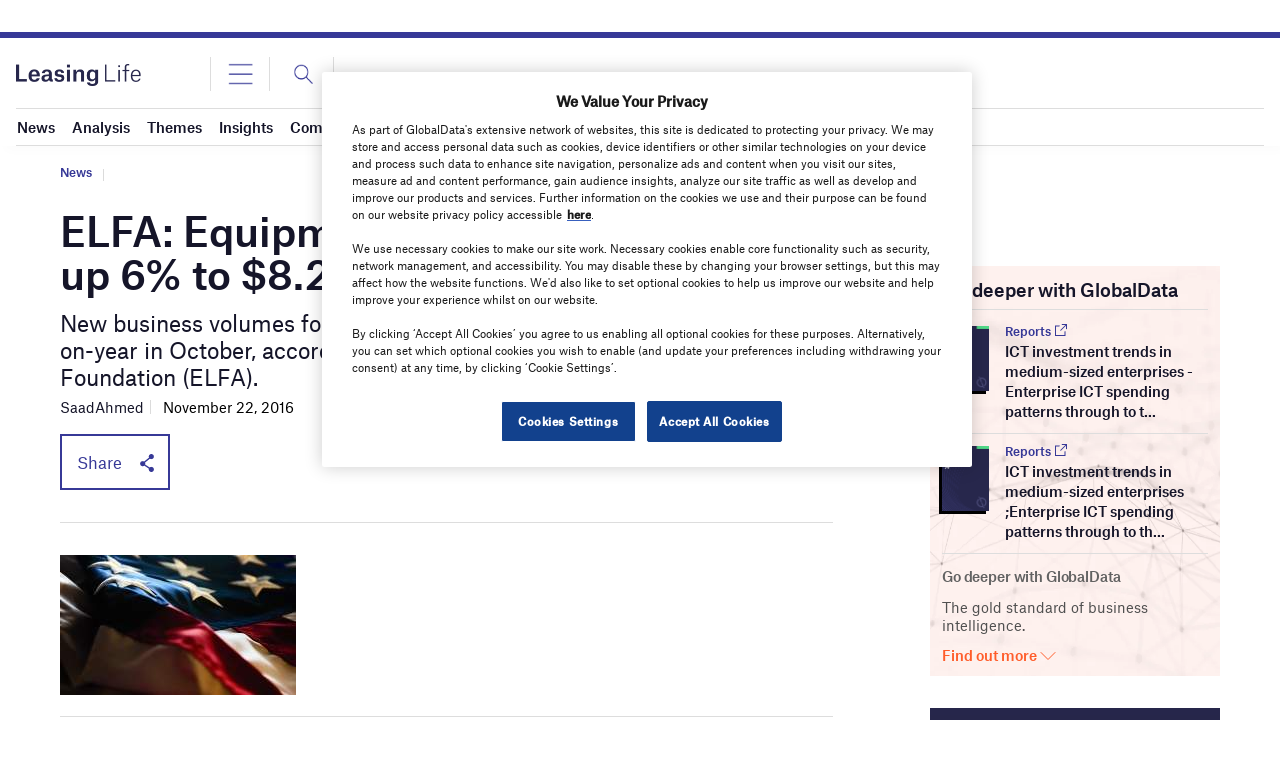

--- FILE ---
content_type: text/html; charset=utf-8
request_url: https://www.google.com/recaptcha/api2/anchor?ar=1&k=6LcqBjQUAAAAAOm0OoVcGhdeuwRaYeG44rfzGqtv&co=aHR0cHM6Ly93d3cubGVhc2luZ2xpZmUuY29tOjQ0Mw..&hl=en&v=PoyoqOPhxBO7pBk68S4YbpHZ&size=normal&anchor-ms=20000&execute-ms=30000&cb=vyyjqa3qjuyy
body_size: 49272
content:
<!DOCTYPE HTML><html dir="ltr" lang="en"><head><meta http-equiv="Content-Type" content="text/html; charset=UTF-8">
<meta http-equiv="X-UA-Compatible" content="IE=edge">
<title>reCAPTCHA</title>
<style type="text/css">
/* cyrillic-ext */
@font-face {
  font-family: 'Roboto';
  font-style: normal;
  font-weight: 400;
  font-stretch: 100%;
  src: url(//fonts.gstatic.com/s/roboto/v48/KFO7CnqEu92Fr1ME7kSn66aGLdTylUAMa3GUBHMdazTgWw.woff2) format('woff2');
  unicode-range: U+0460-052F, U+1C80-1C8A, U+20B4, U+2DE0-2DFF, U+A640-A69F, U+FE2E-FE2F;
}
/* cyrillic */
@font-face {
  font-family: 'Roboto';
  font-style: normal;
  font-weight: 400;
  font-stretch: 100%;
  src: url(//fonts.gstatic.com/s/roboto/v48/KFO7CnqEu92Fr1ME7kSn66aGLdTylUAMa3iUBHMdazTgWw.woff2) format('woff2');
  unicode-range: U+0301, U+0400-045F, U+0490-0491, U+04B0-04B1, U+2116;
}
/* greek-ext */
@font-face {
  font-family: 'Roboto';
  font-style: normal;
  font-weight: 400;
  font-stretch: 100%;
  src: url(//fonts.gstatic.com/s/roboto/v48/KFO7CnqEu92Fr1ME7kSn66aGLdTylUAMa3CUBHMdazTgWw.woff2) format('woff2');
  unicode-range: U+1F00-1FFF;
}
/* greek */
@font-face {
  font-family: 'Roboto';
  font-style: normal;
  font-weight: 400;
  font-stretch: 100%;
  src: url(//fonts.gstatic.com/s/roboto/v48/KFO7CnqEu92Fr1ME7kSn66aGLdTylUAMa3-UBHMdazTgWw.woff2) format('woff2');
  unicode-range: U+0370-0377, U+037A-037F, U+0384-038A, U+038C, U+038E-03A1, U+03A3-03FF;
}
/* math */
@font-face {
  font-family: 'Roboto';
  font-style: normal;
  font-weight: 400;
  font-stretch: 100%;
  src: url(//fonts.gstatic.com/s/roboto/v48/KFO7CnqEu92Fr1ME7kSn66aGLdTylUAMawCUBHMdazTgWw.woff2) format('woff2');
  unicode-range: U+0302-0303, U+0305, U+0307-0308, U+0310, U+0312, U+0315, U+031A, U+0326-0327, U+032C, U+032F-0330, U+0332-0333, U+0338, U+033A, U+0346, U+034D, U+0391-03A1, U+03A3-03A9, U+03B1-03C9, U+03D1, U+03D5-03D6, U+03F0-03F1, U+03F4-03F5, U+2016-2017, U+2034-2038, U+203C, U+2040, U+2043, U+2047, U+2050, U+2057, U+205F, U+2070-2071, U+2074-208E, U+2090-209C, U+20D0-20DC, U+20E1, U+20E5-20EF, U+2100-2112, U+2114-2115, U+2117-2121, U+2123-214F, U+2190, U+2192, U+2194-21AE, U+21B0-21E5, U+21F1-21F2, U+21F4-2211, U+2213-2214, U+2216-22FF, U+2308-230B, U+2310, U+2319, U+231C-2321, U+2336-237A, U+237C, U+2395, U+239B-23B7, U+23D0, U+23DC-23E1, U+2474-2475, U+25AF, U+25B3, U+25B7, U+25BD, U+25C1, U+25CA, U+25CC, U+25FB, U+266D-266F, U+27C0-27FF, U+2900-2AFF, U+2B0E-2B11, U+2B30-2B4C, U+2BFE, U+3030, U+FF5B, U+FF5D, U+1D400-1D7FF, U+1EE00-1EEFF;
}
/* symbols */
@font-face {
  font-family: 'Roboto';
  font-style: normal;
  font-weight: 400;
  font-stretch: 100%;
  src: url(//fonts.gstatic.com/s/roboto/v48/KFO7CnqEu92Fr1ME7kSn66aGLdTylUAMaxKUBHMdazTgWw.woff2) format('woff2');
  unicode-range: U+0001-000C, U+000E-001F, U+007F-009F, U+20DD-20E0, U+20E2-20E4, U+2150-218F, U+2190, U+2192, U+2194-2199, U+21AF, U+21E6-21F0, U+21F3, U+2218-2219, U+2299, U+22C4-22C6, U+2300-243F, U+2440-244A, U+2460-24FF, U+25A0-27BF, U+2800-28FF, U+2921-2922, U+2981, U+29BF, U+29EB, U+2B00-2BFF, U+4DC0-4DFF, U+FFF9-FFFB, U+10140-1018E, U+10190-1019C, U+101A0, U+101D0-101FD, U+102E0-102FB, U+10E60-10E7E, U+1D2C0-1D2D3, U+1D2E0-1D37F, U+1F000-1F0FF, U+1F100-1F1AD, U+1F1E6-1F1FF, U+1F30D-1F30F, U+1F315, U+1F31C, U+1F31E, U+1F320-1F32C, U+1F336, U+1F378, U+1F37D, U+1F382, U+1F393-1F39F, U+1F3A7-1F3A8, U+1F3AC-1F3AF, U+1F3C2, U+1F3C4-1F3C6, U+1F3CA-1F3CE, U+1F3D4-1F3E0, U+1F3ED, U+1F3F1-1F3F3, U+1F3F5-1F3F7, U+1F408, U+1F415, U+1F41F, U+1F426, U+1F43F, U+1F441-1F442, U+1F444, U+1F446-1F449, U+1F44C-1F44E, U+1F453, U+1F46A, U+1F47D, U+1F4A3, U+1F4B0, U+1F4B3, U+1F4B9, U+1F4BB, U+1F4BF, U+1F4C8-1F4CB, U+1F4D6, U+1F4DA, U+1F4DF, U+1F4E3-1F4E6, U+1F4EA-1F4ED, U+1F4F7, U+1F4F9-1F4FB, U+1F4FD-1F4FE, U+1F503, U+1F507-1F50B, U+1F50D, U+1F512-1F513, U+1F53E-1F54A, U+1F54F-1F5FA, U+1F610, U+1F650-1F67F, U+1F687, U+1F68D, U+1F691, U+1F694, U+1F698, U+1F6AD, U+1F6B2, U+1F6B9-1F6BA, U+1F6BC, U+1F6C6-1F6CF, U+1F6D3-1F6D7, U+1F6E0-1F6EA, U+1F6F0-1F6F3, U+1F6F7-1F6FC, U+1F700-1F7FF, U+1F800-1F80B, U+1F810-1F847, U+1F850-1F859, U+1F860-1F887, U+1F890-1F8AD, U+1F8B0-1F8BB, U+1F8C0-1F8C1, U+1F900-1F90B, U+1F93B, U+1F946, U+1F984, U+1F996, U+1F9E9, U+1FA00-1FA6F, U+1FA70-1FA7C, U+1FA80-1FA89, U+1FA8F-1FAC6, U+1FACE-1FADC, U+1FADF-1FAE9, U+1FAF0-1FAF8, U+1FB00-1FBFF;
}
/* vietnamese */
@font-face {
  font-family: 'Roboto';
  font-style: normal;
  font-weight: 400;
  font-stretch: 100%;
  src: url(//fonts.gstatic.com/s/roboto/v48/KFO7CnqEu92Fr1ME7kSn66aGLdTylUAMa3OUBHMdazTgWw.woff2) format('woff2');
  unicode-range: U+0102-0103, U+0110-0111, U+0128-0129, U+0168-0169, U+01A0-01A1, U+01AF-01B0, U+0300-0301, U+0303-0304, U+0308-0309, U+0323, U+0329, U+1EA0-1EF9, U+20AB;
}
/* latin-ext */
@font-face {
  font-family: 'Roboto';
  font-style: normal;
  font-weight: 400;
  font-stretch: 100%;
  src: url(//fonts.gstatic.com/s/roboto/v48/KFO7CnqEu92Fr1ME7kSn66aGLdTylUAMa3KUBHMdazTgWw.woff2) format('woff2');
  unicode-range: U+0100-02BA, U+02BD-02C5, U+02C7-02CC, U+02CE-02D7, U+02DD-02FF, U+0304, U+0308, U+0329, U+1D00-1DBF, U+1E00-1E9F, U+1EF2-1EFF, U+2020, U+20A0-20AB, U+20AD-20C0, U+2113, U+2C60-2C7F, U+A720-A7FF;
}
/* latin */
@font-face {
  font-family: 'Roboto';
  font-style: normal;
  font-weight: 400;
  font-stretch: 100%;
  src: url(//fonts.gstatic.com/s/roboto/v48/KFO7CnqEu92Fr1ME7kSn66aGLdTylUAMa3yUBHMdazQ.woff2) format('woff2');
  unicode-range: U+0000-00FF, U+0131, U+0152-0153, U+02BB-02BC, U+02C6, U+02DA, U+02DC, U+0304, U+0308, U+0329, U+2000-206F, U+20AC, U+2122, U+2191, U+2193, U+2212, U+2215, U+FEFF, U+FFFD;
}
/* cyrillic-ext */
@font-face {
  font-family: 'Roboto';
  font-style: normal;
  font-weight: 500;
  font-stretch: 100%;
  src: url(//fonts.gstatic.com/s/roboto/v48/KFO7CnqEu92Fr1ME7kSn66aGLdTylUAMa3GUBHMdazTgWw.woff2) format('woff2');
  unicode-range: U+0460-052F, U+1C80-1C8A, U+20B4, U+2DE0-2DFF, U+A640-A69F, U+FE2E-FE2F;
}
/* cyrillic */
@font-face {
  font-family: 'Roboto';
  font-style: normal;
  font-weight: 500;
  font-stretch: 100%;
  src: url(//fonts.gstatic.com/s/roboto/v48/KFO7CnqEu92Fr1ME7kSn66aGLdTylUAMa3iUBHMdazTgWw.woff2) format('woff2');
  unicode-range: U+0301, U+0400-045F, U+0490-0491, U+04B0-04B1, U+2116;
}
/* greek-ext */
@font-face {
  font-family: 'Roboto';
  font-style: normal;
  font-weight: 500;
  font-stretch: 100%;
  src: url(//fonts.gstatic.com/s/roboto/v48/KFO7CnqEu92Fr1ME7kSn66aGLdTylUAMa3CUBHMdazTgWw.woff2) format('woff2');
  unicode-range: U+1F00-1FFF;
}
/* greek */
@font-face {
  font-family: 'Roboto';
  font-style: normal;
  font-weight: 500;
  font-stretch: 100%;
  src: url(//fonts.gstatic.com/s/roboto/v48/KFO7CnqEu92Fr1ME7kSn66aGLdTylUAMa3-UBHMdazTgWw.woff2) format('woff2');
  unicode-range: U+0370-0377, U+037A-037F, U+0384-038A, U+038C, U+038E-03A1, U+03A3-03FF;
}
/* math */
@font-face {
  font-family: 'Roboto';
  font-style: normal;
  font-weight: 500;
  font-stretch: 100%;
  src: url(//fonts.gstatic.com/s/roboto/v48/KFO7CnqEu92Fr1ME7kSn66aGLdTylUAMawCUBHMdazTgWw.woff2) format('woff2');
  unicode-range: U+0302-0303, U+0305, U+0307-0308, U+0310, U+0312, U+0315, U+031A, U+0326-0327, U+032C, U+032F-0330, U+0332-0333, U+0338, U+033A, U+0346, U+034D, U+0391-03A1, U+03A3-03A9, U+03B1-03C9, U+03D1, U+03D5-03D6, U+03F0-03F1, U+03F4-03F5, U+2016-2017, U+2034-2038, U+203C, U+2040, U+2043, U+2047, U+2050, U+2057, U+205F, U+2070-2071, U+2074-208E, U+2090-209C, U+20D0-20DC, U+20E1, U+20E5-20EF, U+2100-2112, U+2114-2115, U+2117-2121, U+2123-214F, U+2190, U+2192, U+2194-21AE, U+21B0-21E5, U+21F1-21F2, U+21F4-2211, U+2213-2214, U+2216-22FF, U+2308-230B, U+2310, U+2319, U+231C-2321, U+2336-237A, U+237C, U+2395, U+239B-23B7, U+23D0, U+23DC-23E1, U+2474-2475, U+25AF, U+25B3, U+25B7, U+25BD, U+25C1, U+25CA, U+25CC, U+25FB, U+266D-266F, U+27C0-27FF, U+2900-2AFF, U+2B0E-2B11, U+2B30-2B4C, U+2BFE, U+3030, U+FF5B, U+FF5D, U+1D400-1D7FF, U+1EE00-1EEFF;
}
/* symbols */
@font-face {
  font-family: 'Roboto';
  font-style: normal;
  font-weight: 500;
  font-stretch: 100%;
  src: url(//fonts.gstatic.com/s/roboto/v48/KFO7CnqEu92Fr1ME7kSn66aGLdTylUAMaxKUBHMdazTgWw.woff2) format('woff2');
  unicode-range: U+0001-000C, U+000E-001F, U+007F-009F, U+20DD-20E0, U+20E2-20E4, U+2150-218F, U+2190, U+2192, U+2194-2199, U+21AF, U+21E6-21F0, U+21F3, U+2218-2219, U+2299, U+22C4-22C6, U+2300-243F, U+2440-244A, U+2460-24FF, U+25A0-27BF, U+2800-28FF, U+2921-2922, U+2981, U+29BF, U+29EB, U+2B00-2BFF, U+4DC0-4DFF, U+FFF9-FFFB, U+10140-1018E, U+10190-1019C, U+101A0, U+101D0-101FD, U+102E0-102FB, U+10E60-10E7E, U+1D2C0-1D2D3, U+1D2E0-1D37F, U+1F000-1F0FF, U+1F100-1F1AD, U+1F1E6-1F1FF, U+1F30D-1F30F, U+1F315, U+1F31C, U+1F31E, U+1F320-1F32C, U+1F336, U+1F378, U+1F37D, U+1F382, U+1F393-1F39F, U+1F3A7-1F3A8, U+1F3AC-1F3AF, U+1F3C2, U+1F3C4-1F3C6, U+1F3CA-1F3CE, U+1F3D4-1F3E0, U+1F3ED, U+1F3F1-1F3F3, U+1F3F5-1F3F7, U+1F408, U+1F415, U+1F41F, U+1F426, U+1F43F, U+1F441-1F442, U+1F444, U+1F446-1F449, U+1F44C-1F44E, U+1F453, U+1F46A, U+1F47D, U+1F4A3, U+1F4B0, U+1F4B3, U+1F4B9, U+1F4BB, U+1F4BF, U+1F4C8-1F4CB, U+1F4D6, U+1F4DA, U+1F4DF, U+1F4E3-1F4E6, U+1F4EA-1F4ED, U+1F4F7, U+1F4F9-1F4FB, U+1F4FD-1F4FE, U+1F503, U+1F507-1F50B, U+1F50D, U+1F512-1F513, U+1F53E-1F54A, U+1F54F-1F5FA, U+1F610, U+1F650-1F67F, U+1F687, U+1F68D, U+1F691, U+1F694, U+1F698, U+1F6AD, U+1F6B2, U+1F6B9-1F6BA, U+1F6BC, U+1F6C6-1F6CF, U+1F6D3-1F6D7, U+1F6E0-1F6EA, U+1F6F0-1F6F3, U+1F6F7-1F6FC, U+1F700-1F7FF, U+1F800-1F80B, U+1F810-1F847, U+1F850-1F859, U+1F860-1F887, U+1F890-1F8AD, U+1F8B0-1F8BB, U+1F8C0-1F8C1, U+1F900-1F90B, U+1F93B, U+1F946, U+1F984, U+1F996, U+1F9E9, U+1FA00-1FA6F, U+1FA70-1FA7C, U+1FA80-1FA89, U+1FA8F-1FAC6, U+1FACE-1FADC, U+1FADF-1FAE9, U+1FAF0-1FAF8, U+1FB00-1FBFF;
}
/* vietnamese */
@font-face {
  font-family: 'Roboto';
  font-style: normal;
  font-weight: 500;
  font-stretch: 100%;
  src: url(//fonts.gstatic.com/s/roboto/v48/KFO7CnqEu92Fr1ME7kSn66aGLdTylUAMa3OUBHMdazTgWw.woff2) format('woff2');
  unicode-range: U+0102-0103, U+0110-0111, U+0128-0129, U+0168-0169, U+01A0-01A1, U+01AF-01B0, U+0300-0301, U+0303-0304, U+0308-0309, U+0323, U+0329, U+1EA0-1EF9, U+20AB;
}
/* latin-ext */
@font-face {
  font-family: 'Roboto';
  font-style: normal;
  font-weight: 500;
  font-stretch: 100%;
  src: url(//fonts.gstatic.com/s/roboto/v48/KFO7CnqEu92Fr1ME7kSn66aGLdTylUAMa3KUBHMdazTgWw.woff2) format('woff2');
  unicode-range: U+0100-02BA, U+02BD-02C5, U+02C7-02CC, U+02CE-02D7, U+02DD-02FF, U+0304, U+0308, U+0329, U+1D00-1DBF, U+1E00-1E9F, U+1EF2-1EFF, U+2020, U+20A0-20AB, U+20AD-20C0, U+2113, U+2C60-2C7F, U+A720-A7FF;
}
/* latin */
@font-face {
  font-family: 'Roboto';
  font-style: normal;
  font-weight: 500;
  font-stretch: 100%;
  src: url(//fonts.gstatic.com/s/roboto/v48/KFO7CnqEu92Fr1ME7kSn66aGLdTylUAMa3yUBHMdazQ.woff2) format('woff2');
  unicode-range: U+0000-00FF, U+0131, U+0152-0153, U+02BB-02BC, U+02C6, U+02DA, U+02DC, U+0304, U+0308, U+0329, U+2000-206F, U+20AC, U+2122, U+2191, U+2193, U+2212, U+2215, U+FEFF, U+FFFD;
}
/* cyrillic-ext */
@font-face {
  font-family: 'Roboto';
  font-style: normal;
  font-weight: 900;
  font-stretch: 100%;
  src: url(//fonts.gstatic.com/s/roboto/v48/KFO7CnqEu92Fr1ME7kSn66aGLdTylUAMa3GUBHMdazTgWw.woff2) format('woff2');
  unicode-range: U+0460-052F, U+1C80-1C8A, U+20B4, U+2DE0-2DFF, U+A640-A69F, U+FE2E-FE2F;
}
/* cyrillic */
@font-face {
  font-family: 'Roboto';
  font-style: normal;
  font-weight: 900;
  font-stretch: 100%;
  src: url(//fonts.gstatic.com/s/roboto/v48/KFO7CnqEu92Fr1ME7kSn66aGLdTylUAMa3iUBHMdazTgWw.woff2) format('woff2');
  unicode-range: U+0301, U+0400-045F, U+0490-0491, U+04B0-04B1, U+2116;
}
/* greek-ext */
@font-face {
  font-family: 'Roboto';
  font-style: normal;
  font-weight: 900;
  font-stretch: 100%;
  src: url(//fonts.gstatic.com/s/roboto/v48/KFO7CnqEu92Fr1ME7kSn66aGLdTylUAMa3CUBHMdazTgWw.woff2) format('woff2');
  unicode-range: U+1F00-1FFF;
}
/* greek */
@font-face {
  font-family: 'Roboto';
  font-style: normal;
  font-weight: 900;
  font-stretch: 100%;
  src: url(//fonts.gstatic.com/s/roboto/v48/KFO7CnqEu92Fr1ME7kSn66aGLdTylUAMa3-UBHMdazTgWw.woff2) format('woff2');
  unicode-range: U+0370-0377, U+037A-037F, U+0384-038A, U+038C, U+038E-03A1, U+03A3-03FF;
}
/* math */
@font-face {
  font-family: 'Roboto';
  font-style: normal;
  font-weight: 900;
  font-stretch: 100%;
  src: url(//fonts.gstatic.com/s/roboto/v48/KFO7CnqEu92Fr1ME7kSn66aGLdTylUAMawCUBHMdazTgWw.woff2) format('woff2');
  unicode-range: U+0302-0303, U+0305, U+0307-0308, U+0310, U+0312, U+0315, U+031A, U+0326-0327, U+032C, U+032F-0330, U+0332-0333, U+0338, U+033A, U+0346, U+034D, U+0391-03A1, U+03A3-03A9, U+03B1-03C9, U+03D1, U+03D5-03D6, U+03F0-03F1, U+03F4-03F5, U+2016-2017, U+2034-2038, U+203C, U+2040, U+2043, U+2047, U+2050, U+2057, U+205F, U+2070-2071, U+2074-208E, U+2090-209C, U+20D0-20DC, U+20E1, U+20E5-20EF, U+2100-2112, U+2114-2115, U+2117-2121, U+2123-214F, U+2190, U+2192, U+2194-21AE, U+21B0-21E5, U+21F1-21F2, U+21F4-2211, U+2213-2214, U+2216-22FF, U+2308-230B, U+2310, U+2319, U+231C-2321, U+2336-237A, U+237C, U+2395, U+239B-23B7, U+23D0, U+23DC-23E1, U+2474-2475, U+25AF, U+25B3, U+25B7, U+25BD, U+25C1, U+25CA, U+25CC, U+25FB, U+266D-266F, U+27C0-27FF, U+2900-2AFF, U+2B0E-2B11, U+2B30-2B4C, U+2BFE, U+3030, U+FF5B, U+FF5D, U+1D400-1D7FF, U+1EE00-1EEFF;
}
/* symbols */
@font-face {
  font-family: 'Roboto';
  font-style: normal;
  font-weight: 900;
  font-stretch: 100%;
  src: url(//fonts.gstatic.com/s/roboto/v48/KFO7CnqEu92Fr1ME7kSn66aGLdTylUAMaxKUBHMdazTgWw.woff2) format('woff2');
  unicode-range: U+0001-000C, U+000E-001F, U+007F-009F, U+20DD-20E0, U+20E2-20E4, U+2150-218F, U+2190, U+2192, U+2194-2199, U+21AF, U+21E6-21F0, U+21F3, U+2218-2219, U+2299, U+22C4-22C6, U+2300-243F, U+2440-244A, U+2460-24FF, U+25A0-27BF, U+2800-28FF, U+2921-2922, U+2981, U+29BF, U+29EB, U+2B00-2BFF, U+4DC0-4DFF, U+FFF9-FFFB, U+10140-1018E, U+10190-1019C, U+101A0, U+101D0-101FD, U+102E0-102FB, U+10E60-10E7E, U+1D2C0-1D2D3, U+1D2E0-1D37F, U+1F000-1F0FF, U+1F100-1F1AD, U+1F1E6-1F1FF, U+1F30D-1F30F, U+1F315, U+1F31C, U+1F31E, U+1F320-1F32C, U+1F336, U+1F378, U+1F37D, U+1F382, U+1F393-1F39F, U+1F3A7-1F3A8, U+1F3AC-1F3AF, U+1F3C2, U+1F3C4-1F3C6, U+1F3CA-1F3CE, U+1F3D4-1F3E0, U+1F3ED, U+1F3F1-1F3F3, U+1F3F5-1F3F7, U+1F408, U+1F415, U+1F41F, U+1F426, U+1F43F, U+1F441-1F442, U+1F444, U+1F446-1F449, U+1F44C-1F44E, U+1F453, U+1F46A, U+1F47D, U+1F4A3, U+1F4B0, U+1F4B3, U+1F4B9, U+1F4BB, U+1F4BF, U+1F4C8-1F4CB, U+1F4D6, U+1F4DA, U+1F4DF, U+1F4E3-1F4E6, U+1F4EA-1F4ED, U+1F4F7, U+1F4F9-1F4FB, U+1F4FD-1F4FE, U+1F503, U+1F507-1F50B, U+1F50D, U+1F512-1F513, U+1F53E-1F54A, U+1F54F-1F5FA, U+1F610, U+1F650-1F67F, U+1F687, U+1F68D, U+1F691, U+1F694, U+1F698, U+1F6AD, U+1F6B2, U+1F6B9-1F6BA, U+1F6BC, U+1F6C6-1F6CF, U+1F6D3-1F6D7, U+1F6E0-1F6EA, U+1F6F0-1F6F3, U+1F6F7-1F6FC, U+1F700-1F7FF, U+1F800-1F80B, U+1F810-1F847, U+1F850-1F859, U+1F860-1F887, U+1F890-1F8AD, U+1F8B0-1F8BB, U+1F8C0-1F8C1, U+1F900-1F90B, U+1F93B, U+1F946, U+1F984, U+1F996, U+1F9E9, U+1FA00-1FA6F, U+1FA70-1FA7C, U+1FA80-1FA89, U+1FA8F-1FAC6, U+1FACE-1FADC, U+1FADF-1FAE9, U+1FAF0-1FAF8, U+1FB00-1FBFF;
}
/* vietnamese */
@font-face {
  font-family: 'Roboto';
  font-style: normal;
  font-weight: 900;
  font-stretch: 100%;
  src: url(//fonts.gstatic.com/s/roboto/v48/KFO7CnqEu92Fr1ME7kSn66aGLdTylUAMa3OUBHMdazTgWw.woff2) format('woff2');
  unicode-range: U+0102-0103, U+0110-0111, U+0128-0129, U+0168-0169, U+01A0-01A1, U+01AF-01B0, U+0300-0301, U+0303-0304, U+0308-0309, U+0323, U+0329, U+1EA0-1EF9, U+20AB;
}
/* latin-ext */
@font-face {
  font-family: 'Roboto';
  font-style: normal;
  font-weight: 900;
  font-stretch: 100%;
  src: url(//fonts.gstatic.com/s/roboto/v48/KFO7CnqEu92Fr1ME7kSn66aGLdTylUAMa3KUBHMdazTgWw.woff2) format('woff2');
  unicode-range: U+0100-02BA, U+02BD-02C5, U+02C7-02CC, U+02CE-02D7, U+02DD-02FF, U+0304, U+0308, U+0329, U+1D00-1DBF, U+1E00-1E9F, U+1EF2-1EFF, U+2020, U+20A0-20AB, U+20AD-20C0, U+2113, U+2C60-2C7F, U+A720-A7FF;
}
/* latin */
@font-face {
  font-family: 'Roboto';
  font-style: normal;
  font-weight: 900;
  font-stretch: 100%;
  src: url(//fonts.gstatic.com/s/roboto/v48/KFO7CnqEu92Fr1ME7kSn66aGLdTylUAMa3yUBHMdazQ.woff2) format('woff2');
  unicode-range: U+0000-00FF, U+0131, U+0152-0153, U+02BB-02BC, U+02C6, U+02DA, U+02DC, U+0304, U+0308, U+0329, U+2000-206F, U+20AC, U+2122, U+2191, U+2193, U+2212, U+2215, U+FEFF, U+FFFD;
}

</style>
<link rel="stylesheet" type="text/css" href="https://www.gstatic.com/recaptcha/releases/PoyoqOPhxBO7pBk68S4YbpHZ/styles__ltr.css">
<script nonce="ImTRi6zZYiXjccswDokb9g" type="text/javascript">window['__recaptcha_api'] = 'https://www.google.com/recaptcha/api2/';</script>
<script type="text/javascript" src="https://www.gstatic.com/recaptcha/releases/PoyoqOPhxBO7pBk68S4YbpHZ/recaptcha__en.js" nonce="ImTRi6zZYiXjccswDokb9g">
      
    </script></head>
<body><div id="rc-anchor-alert" class="rc-anchor-alert"></div>
<input type="hidden" id="recaptcha-token" value="[base64]">
<script type="text/javascript" nonce="ImTRi6zZYiXjccswDokb9g">
      recaptcha.anchor.Main.init("[\x22ainput\x22,[\x22bgdata\x22,\x22\x22,\[base64]/[base64]/bmV3IFpbdF0obVswXSk6Sz09Mj9uZXcgWlt0XShtWzBdLG1bMV0pOks9PTM/bmV3IFpbdF0obVswXSxtWzFdLG1bMl0pOks9PTQ/[base64]/[base64]/[base64]/[base64]/[base64]/[base64]/[base64]/[base64]/[base64]/[base64]/[base64]/[base64]/[base64]/[base64]\\u003d\\u003d\x22,\[base64]\x22,\x22LAfDs3kkGcKJYsObwqrDu0pvGsO4wrVYIhzCscO7wpjDg8O+HV9zworCmkHDphMHw4g0w5t9wqfCgh0Ww5AewqJzw7rCnsKEwp1TCwJJFG0iOlDCp2jClMOKwrBrw5ZhFcOIwrNhWDBlw48aw5zDlcKCwoRmIXzDv8K+L8O/[base64]/[base64]/[base64]/CkMK5XMOWZ2IICUPDnyDCocKFe8K4AMKAbnxBUShqw74Aw7XCiMKaL8OnBsKAw7hxUyJrwoV4LyHDhhpzdFTCjAHClMKpwqrDu8Olw5VvKlbDncK0w4XDs2kqwrcmAsKMw7nDiBfChAtQN8Ovw7g/MmUQGcO4JcKLHj7DlQ3CmhYAw6jCnHBYw4vDiQ58w5vDlBoZbwY5K2zCksKUMAFpfsKsbhQOwoZsMSIffE1xKnsmw6fDv8KNwprDpUrDvxpjwoMrw4jCq3jChcObw6oPEjAcHMODw5vDjG9Bw4PCu8K6SE/DisOcNcKWwqcowqHDvGoPdysmBnnCiUxdJsONwoMvw4JowoxSwpDCrMOLw7dmSF0tJcK+w4J/YcKaccO9JAbDtmEWw43ClWHDvsKrWkrDr8O5wo7ComAhwprCvMK3T8OywqjDglAIFQvCoMKFw5jCrcKqNgpteRoLbcK3wrjCnMK2w6LCk3LDvDXDisK9w5fDpVhTe8Ksa8OIVE9fc8ORwrgywr4/UnnDnMOAVjJYOsKmwrDCpzJ/w7laCmEzZl7CrGzChMKfw5bDp8OJMVDDp8KCw7fDqcKLGihCBWnCm8OFRHHCly9KwpFMw6pyOVXDtsOsw6hqF1V3CMKfw5ZsD8Kww4JqFzdAKATDt3IGecK2wo5PwoLCnUnCkMOHw4BpacKeTVNbCGAEwovDrMOtaMKywp7DoGd+RULCqkUlw4hNw5/[base64]/[base64]/DusO4GMKZw7/CrcKOb8OcEC5Dw6QDwrx8wqDDsn7CkcO0JR0Kw7DDi8KKbCJRw6DCjMO+w7gKwrLDnsOUw6zDrXluLk/DiVQ0wrrCmcOlQGnDqMOjacOvQcO+wrDDuEhaw6jCn1EzEEXDmMOydENKdz9kwo9Dw79qBMKuVsKXcSkoOBLDusKqYw4xwqVTw6lMPMOyVHsQworDtWZgw57CuTh4wrfCs8KrQFRDdnFGeBhAwqnCt8OFw6dcwp/Ck2LDhMK5HMK7LkrDt8KmUMKLwr7CqCHCrsOsYcKdYEfCjxTDhMO8Di3CshjDkcK8fcKIA1QHcV5kBnnCosKcw70WwodEODddw7HCqcKEw6jDhsKUw6XCoAQPBcOjHSnDkCxHw6nCosOtZ8OrwoLDjQ3Dp8KOwqxVP8K1woXDvsOPXwoqesKiw6/CtFEWQ2lOw6rDoMK7w6E0Qx/Cn8K/w4PDpsKewpbCqBouw45Lw7TDtjnDtMOLQn9nNUcjw4l8XcKKw5NZXnzDgcKDwq/DqHwdD8Kid8KJw5M0w4ZCI8KpO2vDqg4LUcOgw5p6wpM1f1FNwrUpR0jCgjzDvcKcw7NwPsKMXHzDiMO9w6DCrAPCmsOQw5bCi8OgbcOHD3HCqMK/w4TCijEXR07Dm1bDqhbDkcKffHRZUcKzPMO/C1wNKgoHwqpudgnCqEp/K2xrGcO8ZSLCmcOGwpfDqDo5JcO3cQjCiDbDu8OgAkZRwrprH0LCmVEbw47DvyDDpsKPXQjCisONw6gtNsOJKcOEbFTCtjUvwq7DpBHDvsK5w7vDtMO7MmlJw4Nbw7BocMK/AsO8wozCgDtDw6HDoS5Fw4XDqXnCp0AQw44EZcOIe8KbwooFBDjDvRsfLMK7A0/Cg8KJw4RiwpFHwqwFworDlcK0w5LCnkPDuWJkGMKabnVLQ27CuWBzwoLCrRLCoMKRREQvw7k4eEdCw4DDkcObCnXCu3MDb8OsEsKhBMKFQsOcwrtnwovDvww7BUPDuFfDnX/Cm0VJYcKjw4JIP8KKY3USwqjCusKwBwMWecOJOsOewoTChnjDlwkFDCB7w4LDihbDi1bDnC1/KzUTw6DDv0rDh8Oiw7wXw7hsWXdUw7FiE39qbsOOw4g/[base64]/Dlm/CkR/[base64]/Dvk09w5pdX0E0McOIw47Ck1M1YsKywpDCgll6M2TClBY2YsOmS8KEZALDosOCM8K/wo46woXDiBXDpVVbMi8SLl/DjcOLF2fDicKTLsK6cm1lNcK9w6IyHMK6w64bw5jDhRLDmsKHQ0bDgy/[base64]/w6p4w77DuhrDk09TfsKDacO+I0laN8K0d8OYwp0aNMOJBW/DgsKbwpDDn8KedkfDo0cRU8KjKVfClMOvw4sMw6hwLSgcdsK6PcKXw5/CjsOnw5LCucO4w7rCpnzDpMKcw78GHyTCmkTCvMK5esOxw5LDkjhow4fDqTgYwrrDo3TDmCghG8OJwpECwq51w7vCpsOTw7LCgHNaXT/DsMOISGxgUMK5w6EeAU/[base64]/DiGbDiMKlwot2wrAtwobCqVkoF05TwqVENnLDsDVaUVrCohvCszdpJUZWHBXCocOQHsOtTsO4w53CijbDqMKZPsO4wr5AP8OxHWHCoMKGZkBbN8OVUmTDp8OjWwXCiMKhwq/[base64]/DkcO3wr7DhGnCt1fDscKFw4DCrwvDh3zDuQHDt8OYwp7ChcO9UcKWwqYcFcOYTMKGIMOfI8KRw6AXw5Ifw5bCl8Knwp55DcKYw6fDugtYYcKSw6Bvwok0woJuw7J2bMKwNcOyIMOrAgJ4ZxpnWHHDlFnDv8OcMMOrwpV+VRI6J8OkwpTDvxXDmF9/JcKsw67CkcO3woLDqMKjCMOtw5TDoQXChMO+w6zDgl4WOsOowqFAwrxkwodhwrUJwrRfwo9cNENvOMKqX8KQw4Fuf8KPwovDncK2w4fCp8KxMcKaBDzCusK5dwMDJ8O4IWfDncKrUsKIPCJdUsOrAVAjwoHDiB8Nf8K4w7MEw4bCucKHwo7CvcKewp/CpFvCrQPCjcOzBxIdSDZ/[base64]/[base64]/DhsKeWCgtWjLDjsONNcOCw5TDnsOiacOCw7QmGcOCQhrDjWbDmcKTVcOIw53ChcKFwpJYXSYVw4RDcjTDlcKrw6JiJQjDowjDrcKVwoFkBQgFw4/CiBIlwoAcES7Dg8Ouw4rCn3Vqw6BiwprCgSjDsh9Tw5nDhS3DjMOCw7AfYMKcwojDqEPCvkHDp8KuwqQqe0kzwosBwo8xcsO8Q8O5wqLCrTzCo07CsMKmQARAdMKlwqrCi8O0wpTDu8K2AhBKRkTDqQvDqMKbbS0KOcKNc8OlwpjDrsOVLMOaw4o2eMK6wo9uOcOmw7/[base64]/[base64]/dMOyw7sTwq5GwpodwqXCh8OMKsO9w43CiBYUwp1Lw4IVZjB6w4HDocKuw6TDjTXCqMOfAsK1w48TAsOZwodZXEPCiMOGwoDCvxrCmMKvBsK7w4/CpWjDgcK9wr4TwrfDn3tSBA4zX8Orwoc0w5XCuMKRZsOjwrXDvMK1wqnCksKWMywjY8OOJsKMLh1bWxzCiRcHw4APVwTCgMKWG8O0fcK9wpU+woDCvTgFw7/CjsKPZsO+LAfDu8K+w7taWQ3DlsKOR2I9wogOb8KFw5Nhw5XCiSXCsQ/DgDvDgsOqIMKtwqrDqTrDssKnwqjDhXpQK8KECMKNw5/Dg2nDuMKlI8KxwoLCjsKdDEVewrTCrEbDrTLDkmx6GcOZK3R9F8Kfw7XCg8KeR2jCp1PDlAvCp8KcwqVpwosSWcOawrDDlMOqw7UDwq5TAsOtBkd7wo8HakfDjsO0ScK4w6nCnDtVBRrDgVbDicK6w7DClsOxwoPDjnUIw4DDh2XCs8OKw7tPwoPCiS0XUsKjHMOvw6/CjMOJchbComYKwpbClcOGw7RDw57DhCrDl8K+YXQdDgtdKgtkccKAw7rCigNsUMO3w6YgIMK9QG7CicOgwpvDhMOhwq1cOl4lDngfWRVCesOLw7AOAA/CoMOlK8OZwrkPYlnDvDHCuWXDh8KxwpDDkXVLenZaw4BvGmvDmyd4w5oCXcOtwrPChE3CtsOhw4o2wpHCn8KSZ8K1T0XCisO6w7nDo8OEC8OSwq3CucKpwoA5wqYewp1Xwq3Cr8KJw68hwoHDksK/w7DCj3lCGMOPa8OdfGPDh08iw4jCvXYJw67DrG1Awqcfw4DCm1vDvWp0IcKRwqhqDcOtJsKdQMKWw7IKw73CrTDCm8OhSxYvICrDg2fCpidMwoh0UcOFNklXS8OowpfCqm4DwqBFwp/[base64]/DvcKWOFDCu2jCs8K5fjHCjUPDm8KUwrMYS8K6HgsRw6XCol/DmynDpcO0ecO8wpjDgiYEYnnCnWnDo0fCjTAgXjbDn8OOwqIXwo7DjMKkezfCmRtYKEjDiMKJwoDDgk7DoMOHMT/DisOqIEJTw4dmw5TDu8KOTX3CtcKtEywZQ8KKLgnDuDHDrcOxVU3DrSooIcOPwqbCiMKWX8Ogw7jCtipjwr5gwrdODgfCm8K6K8KNwo0ONlh4bBd8KcOeI2JHQyrCpThRPxF/wpPCkwLCgsKGw4rDk8OKw5UgKTvCl8K/w6ISWGDDl8OTRid/wo4DJ39EN8Ouw7fDtsKIwoFvw7ctHxPCmEFJCcKjw7ZyScKHw5Y/wqh5QMKQwo4dTgoEwqM9bsKJw5t1w47CkMKjJxTCtsKEXmEHw4w+wrNNVXDCl8O3PwDDhAIQPgocQDoIwrRkehDDlS3Cr8KpLAZwTsKVH8KNw79ffRfDklPCrGEswrYWE0/ChMOdw4fDkG3DhsKJdMOaw4N+MTcPaQjDiHlMwonDq8OVCwnDj8KlNgJzPMOYw4/Dh8Kiw6rCpRvCisOabXPDnMK7w544wqzCgFfCuMOuKMOBw6oLPHM2wo/Cg1JqNhnDkiwbVlo6w7gBw6fDvcO5w7QWPAs6EGwvwoDCnB7CoH5pKsKRCXTDu8OcRjHDjjLDhsKjRD1ZdcKZw53DgmRrw7fCmcKOZcOKw6XCl8O5w7FDw5DDg8KHbhLCnG9ywrPDpsOFw65YWSTDlcO8W8Odw6w9McOjw6XCtcOsw6DCs8OPOsOFwp/[base64]/CgH0DdsKxwqZcw4IOQ2HDkWrCkUFmw4tlw7HCgcKSwoHDoMO8fjFewpoBScKWeVg9ICvCq1xuQAlzwpIfQBxOBWtUWklRBzIZw4YbCkfDs8OzVMOqwqDDvyXDlMOBN8OZVEphw4/Dv8KeQRsJwo1uacKAw4zCigzDi8KqfgrCicK3w6HDr8O/w6whwprCg8OjZUISw57Cu1vChgjDpjlWUn4RUl8vwqTCmMK1wqERw6jCq8OnY0TDhsKCRw3Cl0PDhi3DpAVRw6Frw6vCswxNw5/CowVrHFTCoyM3RFTCqgwgw7/CrsOGEcOQwpHCusK7L8KRfMKPw7hww4ZnwrDCpwjCoBQcwqrCgVRewr7Ci3XCnsOoLsOtRHxtFcOUOTkfw53CncOVw754esKiRUnCjDbCjWrCvMKOSBNKdMKgw5XDiBnDpcO5woLDmWJudWDCiMOZw4jClsOxwr/CijpuwrLDvcOCwoV2w70Jw6AFEFA4w7fDuMKOG17Cg8OXcAjDp0zDp8OWP1FNwodewpdPw5BSw5TDgVsGw50dHMOMw68ywp/DmARwZsO3wr/[base64]/QsO/[base64]/DkcOqw7bChlMEw6VPZsOLw5nDuMOwUzNxw7DDtG7Cj3LDgsK2dgcmwrfCsnUNw4rCsUF3ZVXDv8O1wpQTwpnCo8Otwps7wqg9HMKGwoPCiRHCqcO0wq7DvcOvwplDw50EPD/DhDVowoB/wohUBwPCgi0xB8OsQRQzTATDmMKFwqLCqX7CtsOTw4BZGsKiKcKiwopKw7zDhcKcScKKw6UTwpAlw5VHLV/DgTpiwr4Iw4oXwpPCsMOma8OIw4bDlxINw40nBsOSdErChz0Ww7k/[base64]/difDmzLDm3YlGcOowpHDmMO1JEFIw60Zw77Chms0VXnDrR8Lw5omwrU8QBIkaMOVw7TDusKfwqEgw5/DkcKAcH/DocOtwoljwonCkHPDmsOeGBrChMK6w71Kw4tGwpTCtcKrwqAbw6rCqEDDqMO0w5VoNgPDq8KIYWvDoF0/bEjDrMO3K8K6ecOiw49zJcKpw5tqbzBmAwLCjxgkPAlGw5t+cFI3fAAoNko9w4AUw5sewoMtworChxs+w6oLw7d/[base64]/DicKkw7gTw6UqIsOewoU/w6dEE8Oqwr3ColPCk8Obw7HDhsOyE8OPVMOtwo5hAsKVQcOVc1HCicO4w4nDiizCusOLwq8/wofCj8KtwprCmUh8wo3Dg8OnFMKFG8OhLMKFFsOiw4oOw4XCl8OBw4LCu8OHw7rDmcOMQ8KGwpcTw7xRQ8Kxw6gvwoLDjhcAWFI/w79TwpR1DwJHHsOpwrDCtsKJwqjCrBXDhz8aK8O5d8OGV8Ozw4nCnsKZcSTDpHF3Yi/Dm8OCL8OxB0Y4dMO/N33DucO7XMKZwpbCrcK9NcKnw6DDiW/DjyTCmEHCpsOfw6vDuMKjeUcPBDFqOhLDisOAw4DDs8KvwojDm8KIRsOoIWp0E01pwpoFfMOtFDHDlcKAwpkHw4nCt2Q/wqrDtMK3wp/Cp37DtMOcw6zDsMKtw6JPwpI/PMKqwrjDrcKWFcOLDcOywoXCnMO7MVDCqBDCqEfCpcKVw6R9AUx9AMOuwqkmL8KbwrnDi8OMZBXDmcOTDsOtwprCrMKwdMKMDygccSDCpsODYcKfOGBTw7fDmhddesKoJgdDw4jDn8KWRCLDncK/w4c2HMKpPcOBwrBhw4hxW8Ouw48wCCBjNRh5b1zChcKhDcKEOmDDtcKuNMOYbVQ4wrHCg8OyfMOFVS3Dt8O6w58lKsK+w7t9w6AoUjhdJsOuF07CsCHCvMOHIcOJMW3CncK2wrFvwqI/wq/Dq8OiwrvDuHwmw6wpwrMqdcO0WsOVQDcBGMKvw6fDnyl9c1rDicOwcTpbGcKZSTkVwrBEeVvDgMKvDcO/[base64]/[base64]/[base64]/DpcOfwr8FC3vCpVTCq8O+WWXCm8KNw53Dg3zDj2TCgsOgwqVTOMOtdMOaw4XCnDDDvkt+wq/DgcOJE8Ktw5vDu8KBw717H8ODworDv8OUC8K2wrN4UcKjfynDtsKiw7XCuzdCw4HDtcKRREfDrF3Dm8K5w59mw6YYPsKTw7ZDfsOtVT7CqsKHOjrCnmnDjwNmYsOublHDkXTCijPCrVvCun7Cq0YwTMOJYsK8wp7DmsKJwq3DmAnDqkzCu0DCtMKQw6slCjjDhT/CohXCjMKqNsOYw7d1wqd3XcK7UElyw592DllQwpvChMOjJ8KhIBXDqUXCg8ODwrTDlzUdwpHDoy/DoW4mGhfClUQjewDCrMOmFcOCw4MVw50EwqEAYxNQPm7Di8K6wrHCoVpxw5HCgBnCiDzDkcKjw7EWBHMIcMKOw4nDvcKSWsK6w5xCw64Ow6pcQcOzwqVYw7Eiwql/[base64]/Cj8K2wrfDisKrw7nCjcOIwoZ7flIFwrHDpxvCqx4SNMK/ZMKzw4fCnMOow45vwr7Co8Oew7E9YBN7ARRawpFNw6DDqMKeUsOVLlDCi8KLwqXCg8OOIsO8T8KeN8KtdMKSYTLDvyLCnyvCjXbCpsKIaE7DtgHDvcKbw6MUwqTDmVR4woDDhMO5XcOYRV9nD1sDw4E4b8K9w7nCkX0CCcOUwocTw7J/I37Cu3V5WVoNABnColtzRDHChgzDu3kaw6TCjWp/[base64]/DuDLCoGPCsnBaCsKfaXlzOg0owq1CfsOxw5AnVMK6cz4QT0bDoy7Ci8K6JyfCswkcPMK+cW/DqcOIJGjDqsO3fsOCKR4Fw6fDusOMcDHCvMOER0LDjkMNwp5Lwr00wrEswrsHwrIOZHTDuFPDpsO0CT4PLR7CocOpwqQ2MW3CvMOldl3CuDfDgMKJMsK9PMKxFcOHw7MWwrrDvX/CqS/DmRwHw5bDusK9FyxNw5lWRsO8SsOCw5BaM8OMJ2tlQEVDwqgyOwjCkSbCnMOXcQnDh8OOwpvDisKqATgUwojCjsOVw4/CmXvCphksfyxLCsK3BcOfCcOJfsO2wrg7wqDCn8OfB8KUWlLDuRsCwro3fcK4wqzDvsKUwoMMwp9GOF7CmmHCngbDnHPDmyNCwocvJR0xdFF/[base64]/DrsOBw6/CtcODw6xrwqNga1XDgynCpD/[base64]/[base64]/Dr8OxwqzCosOIbMKXAsOZcWkqwrwowodRC3/[base64]/w77DocKyBCk8DcKAw4BiZ2LCvcOjCUjCuUJWwrkywohgw5dyGBA7w6LDqcK9R2fDsgspwpfCvQ54YcKew6DCjcKkw4Fgwpt+ecOpE1/CvBfDjUsbMMKPwq4Cw53DkCthw611dMKBw6PCrsKiIwjDgFN2wrnCul1uwpplQATDpwDCt8KRw5jCu07Cti/[base64]/Dhl4Hwrliw6rDg8Kaw5Yjw5fCqcKndgghw6YOQsK3RD7DnsOEG8OxSTtNw7rDuQjDt8OxSWBoBMOuwrTDoSMiwqTDocOXw4Vew4bCqiZ+SsKRdsOqQWrDksKIBlFDwq1FXMOdWBjDiVlww6Vhw7Q3wo9BRwLCtS/CglvDsynDkkrCgsOVDXwofREQwo3DiEoMw6TCtsOfw7Y/wrnDhMOYI0wPwrIzwohVZcOSPFTCsx7Dv8K7XgxUQGPDpMKBUhrCqns9w4kKw6Q7AlIoBFrDp8KUYmjDrsOma8K/[base64]/Dt8O4wp7CrcKCYjtQwrV5VzNEw6HDsXzCgF4EWcOLJnbDiFDDj8K6wr7DtiANw6PCvMK3w5d3Z8KRwpzCnSLDpAnCn0Mcw67Crk/Chl0iO8OJKMKqwq3DmyvDpDjDo8Kfw7wAwqNZWcKlwocXwqgoTsK4w7ssMMKlCW1JP8KlGMK+aF1awoRGw6XCuMOgwoc4w6nCrAnCtghERU/CuCfDksOlw4lawrzCjxrClm5hwr/ClcKTwrPCr0hNw5HDr1LCrsKVesKEw4/DncKzwpHDjmAkwqJiw4jDt8OpG8KewqjCmT8zVw1zVcKVwqxCWTItwodDS8KLw4TClsOONCHDu8OAXsK2fcKUGkspw5HCssK8bVHCqcKAL3rCsMKXTcKwwq4MSDvCvMKnwqjDj8OwHMKpwqU2wo5mJBksZHtlwrzDuMKTT00eAcOew7XDhcOOwp5/wpbDnAJ0YsKwwoMwcj/[base64]/CukUzwqN0MyTCtsO5bcO6wrUfw5fCshJlw7pnw43Dr0HDvxzCvsKAwrN4IcOkNMKzPw3CpMK4fsKcw5tbw6DCmxFAwrYmbEXDqg1mw6w7IVxtVFjDo8KLwofCusOuZiAEwr7ClldiTMOrLk5Dw4luw5bCilDCtB/CshnDpsKswo4yw5x5woTCo8OEbcOXfB/CncKowq8Cw4JowqNbw7psw7cpwp4aw5wIB2d0w4cMBG0qfTDCkmUvw5DDjMK5w6fClMOAS8OHEsKqw6NTwqM9dG7CgTsVKVcKwq3DpxUxw4nDu8KXw6wady8CwpDCncO5YkHChcOPA8KYcT/[base64]/[base64]/CknJmw47DtUjDvsKIMEdew7TCmCZVwrrCqiBgY3fDoxvCgx/DqMOjwqfDksO3VFvDkEXDpMOnABNjworCgm16wo0mVMKWDMO2ADRnwoIHUsOGDWYzwpEqwp/DrcO1GsOAUybCvCzCuVXDo3fDtcKQwrHDgsOQwr94RsKHAyxBRHIKWCnCvFnCiw3CkFbDiVgvBsKkNMKDwrfCiTPDhWXDr8K/Yh3DlMKJH8OEw5DDrsKkVsO7PcKDw4Y8HUFww4/[base64]/aMOfw7YUw5VAUgTDilHDicKyKjLDg8OoworCkzHCmSUPYmpdCkbDnmfCmMKsdWoZworDrcK/AjclIsOuMlMowqxFw5A1GcKWw4DCgjAkwog8DQfDrhXDvcO2w7gsAcOnZ8ONw5wbSwLDkMOXwpjDkcKWw6PCvsOtcDzCtsK2CMKrw4wSdnJrHCfCssK/w6vDjsKHwrzDjxBwGXVqRQjCm8KGSsOqUsKpw77DlMKFwqRPbsOHdMKYw5XDn8OYwo3Cnj9JP8KODRobPMKpw74iZsOZfMKBw5rCqcKEERVPGlDCuMOxS8KQOFkTZiXDuMOOUzxyLllLwohOw4xbHsO6wo5WwrvDgid8SVTCtMK/woYXwoYDAicpw5fDhMK/PcKRcznCksO1w5bCmcKsw4fDmsKYw7jCowbDvcKIwoNnwoDCocK4BVzCtSAXXsKywpPCt8O7wp4HwoRJD8O9wr5/HMOjAMOOwo7DoyklwobDnMKYfsODwp4vJUMRwphDw5/CqMOpwofCtQnCnMOWRTbDpcOqwqXDnEoPw4h5wr9GSsKPwpkiwpbCuQgZUCBPwqPDt2rCm2YswrIswrzDr8KnB8KHwp0Vw7RGeMOww7xFwpw1w6bDrwrCkMKow7JTGGJBwoBsTgvDgT3ClnNjdSZnw7kQQVB+w5AhBsKgLcKUwpfDtjTDkcKawqHCgMKMwrx/LSvCoB80woxfAsKFwo3CuC0gNTnCmcOlO8OEclckw6rCi0/CpRNAwqdnw4jCm8OGUiR2Jw5ibcOZA8O7XcK3w7jCqMOJwr4awrcmc0TCn8OHJhshwr3Dq8KobSs3GMKhBnzCvVwjwpkjb8O1w5gMwpNpFmlkDAA0w6EILcOOwqjDpDhKSBTCg8KoYGnCpcOCw7tlFzM+Mn7DjHLCqMK5w5/Dp8KqCMOTw6Quw77CmcK/f8OMNMOKI18qw5NrL8OhwpJuw4TCgl3Ci8OYIMKRwqHDgH/Dum3CiMK5TkIRwqI8ewfCnnDDmUPCrMKMUHF0wprDo0zCg8OGw7jDmMKPDCsVRcOqwpXCmHzDksKKLH95w70CwqDDrVPDryVuL8Ohw6vCjsOEPEnDvcKARA/Dh8OmYQHDt8OhaVnDgmUZFMKdRcOLwrnCpsObwoPCqH3DnMKbw4d/ZcO8wqFYwpLCuF3CiQXDrcKQJwjCkkDCqMKiLFDDiMOBw7TCuGd7OsOQUAnDlMOIZcObesKaw4Ifwp9DwofCusKXwr/CpMKTwq8jwpLCqcOXwrDDlErDvB1KAyVARxFHw6x4Y8OlwodewoTDlGYhCG/[base64]/DoFo1woQmwphnwrk9wpLCq0vDuyHDm8KzYRDCqcOPeCvCk8KrCGDDscOQTDt0P1xgwrXCuz03woorw4tuw4Elw5BtcijCiWUQM8Kdw6TCoMOsf8K2VwnDr182w5oZwpTCssOTZkRew4vDocK8IzPDkMKJw7PCnV/DhcKSwr8PNsKXw5N6fSXDlsKZwrLDvATCuDbDu8OJBl/Co8OQRkbDvcKbw6kGwp/DkAlew6PCkl7CuhnDocO8w4TCl0QSw63DhsKkwonDny/DoMKBw4PCn8KLWcKrYBYFXsKYZBdWaW9/[base64]/DlwR1wrjCiwPDhRlDJBhUwpYgOsKNw7zDhHbDiMK9wqLCjAkfDsOWQsKnNi7DtSXCjQ01CgbDlFFlbsOYDQrCucO7wrBTUnTCr2XDrwbDhMOtOMKsIsKNw5rDlcOwwr03JVRsw7XClcOLN8OdBAkmw44/w6nDlCQjw6vCgcKJwq/CucOpw6ctDV5vDsOLRsKrw43Co8KTKBXDpcKLwpA7McKowq13w45rw7vClcOfAcK2B1M3bcKOdUfCs8KEKzxiwq4Ow7tzfMOLHMOUYRoXwqQww73DjsOCRH3Ch8K3wrbDt1keL8O/[base64]/CvcKlYQjDs1I+wopsdsKMDMORw6g8XcKBVhvDp1V2wpYQw7decj9qcMOicsOawrFwYsKYYcK1eR8NwoDDjRLDocK6wrxuBEQvYkAZw43DncOuw6TDh8OzD2jCp3RZcMKVw5UyfsOCw6TCgTwGw4HCnsKnNDFbwpY4VMOXJsKCw4ZiPlPDrEFNbsO4IDXCnMKJJMKMQB/DtGjDrcOgVSYlw4Rxwo7CpSjCjBbCoj7CtcOpwpbDrMKwAcOawrduCMOuw6o3wqpmUcONHjLCmS4/woHDhsK8w5PDtE3Cr33CvDdnHcOGaMO9CSfCi8OpwpRzwqYAdzfCjA7CjMKtwqzDtcKmwo7DmsKxwojCgGrDrjQvKwnCgnFZw6PDtsKqFXc/Tylfw6vDq8OMwpksHsOFGMOrHD8nwo/[base64]/DoVclwpXCpifDoXzDnMKGBsO0w7tGwrDCowvCoifDi8KjKmrDgMOAWMK+w6/CnmpLDDXCrsKTRWXCoFJYwrbCoMKvF27ChMKawqARw7UfBsOid8KZZS3Dm2nClhVWw4B4Rl/[base64]/DqsKOTsKAw7zCncO2w6VoZmzCriPCi8KpwrjDmQUZcQF5wqJ1KMKxw6V7dMOcwrZIw7p9ScOEdSVDwpvCsMK8AMO6w7JrbQTCrSzCojLCmkEudQrCpVvDpMORU3New6ppwpvCnHV4RzoxFsKwHSrDhcOkPsOYwpN0GsOfw4h3wr/[base64]/wqTDgRgBUwF9e8OCw59obsO9woPCrVrChTNMdMKKOhTCvMO7wrbDtMKywrnDi252WQgVbSV3GMKbw6p7QnzDnsK8P8KFJRjCvgnCoxTCrMOhwqHCqDbCqMKRwr3CtMK9TcOJAsK3L3HCuj0OZcKywpPDjsKswpHCm8Kew7Nfw74tw7zCm8OiY8K6wr/CtXbCiMK+YXvDucOywpwNGAHDv8K8DsOyXMKAwqbCq8KwQEvCr03Co8Obw5Y+wrFQw5tidhslIh9hwpvCkD3DhQRmSAlOw4twdVV+L8OJNFVvw4QSCBgcwqAMZcK/[base64]/Cj8KVJwTDuknDvQdMYwzCmcOpwqohbTBaw6DCg1lEwq/CisKuLMOrwoUUwokpwplewogKwoDDkUvCsHHDhQ3DvC7DqxVrEcOTD8KBUkHDtz7DiCt/J8KIwrLDgcKFw5owN8OsGcKew6bCr8OwMFXDrMOAwrstwrNdw57Cs8OjSE3Ck8K+KMOcw5PChsK5w78SwpoaJC3DucKwawvCnjHDtRU+aHUvX8OKw4/[base64]/w4YEZ8OaOn7DjFdgAmh1esKWw7BALTXDpUPCsQNKH31lTTTDqMOKwobClCjCkCQWaFF/wrF/[base64]/CgcOpNcKGwpLCk8K4w4VjLsKUwo/[base64]/[base64]/DqypfbHE/[base64]/DnMOrfE59wp56w4ZEwrJXF8OzwrknAsOowrHCgMO0csKcXxZMw7DCsMKTDwxSJSnCrsK+w5HCgj7DqhzCrMK9CBrDksORw5TCoBAiW8OjwoIHT149fcO/wp/DrR7Dh24XwoZ7aMKEQBYJwr3CuMOzGXoYYU7DtcKZD3bDlifCpMKwecOcamU9wotHWcKBw7bCrD95fsKiHsKhFmzChsOmwphVw7jDnSnDpMKGw7UqUnVEw6/[base64]/CnDgfVSzDmMKFesK1c8OYwoXDvXrDi0ZSw5LDmTXCk8KUwoEdWcO1w59Vwoscwp/[base64]/CkWvCgMKhw5Rvwr/Dm8OZwqpXAXHDmxURwq4aNsOyaXVBQMK0wqQIQMO/wqPDnsO4MFzCusO/w4DCoyvDvcKaw5DChMKpwoMrwpd7S0JTwrLCqhJcRMK+w7zCj8K6R8O8w7fDv8Kqwop4QVx5M8KTO8KbwpsgHMOQGMOrLsOpwovDknvCmW7DgcK6wrrClsKswohQRcOswq/DvVgAAhjDgQwkw6IRwqkewp/DiHbCjsOGwofDnnVQwrjCicOfJj3Cu8O8w5J8wp7DuzBSw7dTwro5w5hXwovDuMOsWMOGwrIUwqoEEMOwC8KFUCfCuWjCnsOdQ8KlNMKfwqdKw79NLcOgwr0JwqJJwpYbWMKFw63CksKnV1svw5Q8woXCmcO/E8OQwqbCk8Kww51kw7HDi8Kew4LDkMOpUiJDwrRtw4hbGVRsw4RbAsOxYsOIwohSwqFbwq/CksKRwqZmBMKkwr/[base64]/[base64]/Cpm1Zw4/DqSvDsmEvwo1Cw73DiGIgdVkIw6XDiBhtwozDoMO5w5QywoFGw6vCo8KtMzMFHFXDnktcS8OqF8Oyd0/CjcO+Qgkmw5zDmsOhw4HCnHvDk8KxQUM3wpxRwoTCqnvDssOhw7jCu8KYwqPDvMKbwpltTcK+W2dFwr8TDWNJw6lnwrjCjMOuwrB1I8OnLcObHsOGA1LCrkjDikB+w6PCnsOWTRAWTWLDsgg/EEDCicKNSmjDtXnDnHnComw1w4B8UBzClcOpZ8Kcw5TCrMKbw7bCg1QREsKDbwTDgsKiw5jCgDbCqiDCisOBZcObU8Kiw7tbwoPCtRNkK093w6FuwrdtJUxffUNcw7oVw75ZwonDml8rNHPCgsO3wr9Sw5Mvw63CkMKpwqbDtcKRR8OydQFrwqZ/wqA8w505w5cdwp3DjDbCo07CpMOdw69XbEx8woLCjsKEdMKheSM4wr06Bx4EY8OqeD8/GcOMPsOOw6XDu8KvWlvCpcKkbw1vFVZ2w6nCpBjDtUPDv3ImbcKydg/CiQRJHcK5PsOkNMOGw4fDgMK4Am8hw6TCosOsw7UFWzZDXzbCkz9nw6XCocKKXWPCjmRPCEvDn3nDqMK4EhhKJk/[base64]/Dp3jDi3nDjgrChsOOwqhMwqR2wrDCrMKvw5zCp21Pw5sWAsK3woLDucK3wpDCnRk1d8KjZcK6w7g/IADDhsOOwoMQD8KaXcOpNFLDicKrw7NDTH5JTRHDmCDDqsKEPwDCvnZIw4vCohTDuj3DsMKfIWLDp37CrcOqVWUswqNjw7FDZsKPTFZWw63Ck2fCh8KiFX/Cg3DCpA0FwoTCi3HDlMOmwq/DvmVYdMK5f8KRw51RG8KawqwUfcKRwqHCil5mSAJgHWnDqU9jw44COlQ6TUQyw7Uow6jDoRtResOlagLCkjjCnnPDgcK0Q8KHwrVRQTYmwoA1XA4jQMO/CGY3wpbCtjVJwo0wT8OWF3AeA8OpwqbDrsKfw4rCncOjdMOww41bS8KIwozDi8Opwq3CghstCUfDtW0rw4LCikXDiG0Mw5wqGMOZwpPDqMKRw4fDmsOaJ0bDoBtiw5fDo8K7dsOjw7scwqnCnE/DoXzCn2PDlAJDVMOZYD3DqxU+w4rDpHYTwqBCw7ptKkXCgsKrB8KndMOcZsOxO8OUdcO2WXN3JsKfCMOmXx4Tw4bCrjPCoE/[base64]/DqkPDgMOkWzg/Q8KLw6Vnw5DDinfCgsObK8KCaR/[base64]/DksO7Jlxgw6Q/DG/DoMOGw6PDtsKIClx5w5Icw5fDnwNXw4MrbXLCijt/[base64]/CiScow5JaaD1Fw7VYTcOzwpVywpTDmMKveMK/[base64]/w7zCgSvCiMOGw7LCr285L3MGwqAScxPDkcKgS302EFVBwrdAw5bCusKhcRHChcKpN2TDvsKDw4vCqFXCs8K+ecKFaMKVwpRDwo8Nw7fDmifCsFfCqcKGwr1PT3IzH8KawoXDkn7Cl8KzJT/[base64]/DpMKgc0vDlGbDlEfDuMKqwpLDlE82W8OJM8OdDsKYwot3wofChQ/Dk8O6w5Q7DcKwXsKHYcK5QcK9w4J2w6Vvw7tXVMOhwr/[base64]/bywSw4/DrQ3CpMKaWcKZwoRVwojCq8Oiw54AworClSo5DcObw5YzFA\\u003d\\u003d\x22],null,[\x22conf\x22,null,\x226LcqBjQUAAAAAOm0OoVcGhdeuwRaYeG44rfzGqtv\x22,0,null,null,null,1,[21,125,63,73,95,87,41,43,42,83,102,105,109,121],[1017145,217],0,null,null,null,null,0,null,0,1,700,1,null,0,\[base64]/76lBhnEnQkZnOKMAhk\\u003d\x22,0,1,null,null,1,null,0,0,null,null,null,0],\x22https://www.leasinglife.com:443\x22,null,[1,1,1],null,null,null,0,3600,[\x22https://www.google.com/intl/en/policies/privacy/\x22,\x22https://www.google.com/intl/en/policies/terms/\x22],\x22H40sa3JAwN6GoxCHdDk4ij/tYWHXUE+ISOM06L+u8zc\\u003d\x22,0,0,null,1,1768587348495,0,0,[67],null,[233],\x22RC-ZyprgI2hM33DzQ\x22,null,null,null,null,null,\x220dAFcWeA4Q6yMrijt2tagDJ0Kvh_t6WmvnnqVn46p7uuqTA4MM4HilAjsSnXASw5PJKz7nT_d_sj2oAxBujsyD8POyGAIpVRhdkw\x22,1768670148611]");
    </script></body></html>

--- FILE ---
content_type: text/html; charset=utf-8
request_url: https://www.google.com/recaptcha/api2/aframe
body_size: -264
content:
<!DOCTYPE HTML><html><head><meta http-equiv="content-type" content="text/html; charset=UTF-8"></head><body><script nonce="6rLyEFsjMgl5yqUD-BRNCQ">/** Anti-fraud and anti-abuse applications only. See google.com/recaptcha */ try{var clients={'sodar':'https://pagead2.googlesyndication.com/pagead/sodar?'};window.addEventListener("message",function(a){try{if(a.source===window.parent){var b=JSON.parse(a.data);var c=clients[b['id']];if(c){var d=document.createElement('img');d.src=c+b['params']+'&rc='+(localStorage.getItem("rc::a")?sessionStorage.getItem("rc::b"):"");window.document.body.appendChild(d);sessionStorage.setItem("rc::e",parseInt(sessionStorage.getItem("rc::e")||0)+1);localStorage.setItem("rc::h",'1768583771432');}}}catch(b){}});window.parent.postMessage("_grecaptcha_ready", "*");}catch(b){}</script></body></html>